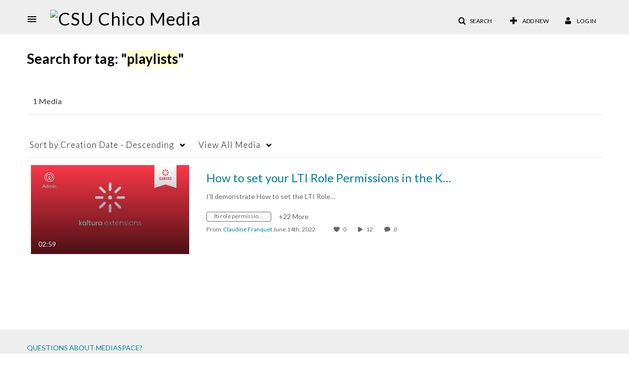

--- FILE ---
content_type: text/plain;charset=UTF-8
request_url: https://media.csuchico.edu/user/get-details?format=ajax&_=1768398905568
body_size: 482
content:
{"content":[{"target":"#userMobileMenuDisplayName, #userMenuDisplayName","action":"replace","content":"Log In"}],"script":"$(\"body\").trigger(\"userDetailsPopulated\");;document.querySelector(\"meta[name=xsrf-ajax-nonce]\").setAttribute(\"content\", \"[base64]\");"}